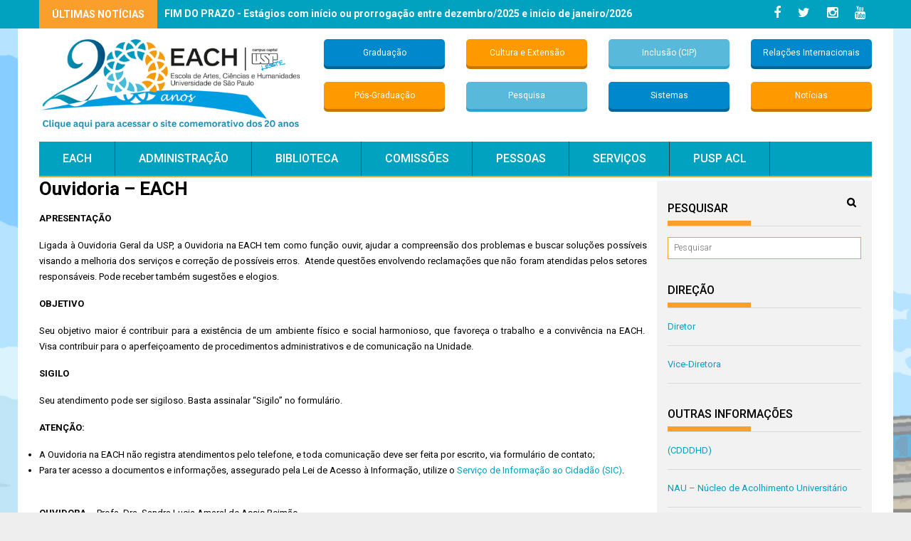

--- FILE ---
content_type: text/html; charset=UTF-8
request_url: http://www5.each.usp.br/ouvidoria/
body_size: 10762
content:
<!DOCTYPE html>
<html lang="pt-BR">
<head>
<meta charset="UTF-8">
<meta name="viewport" content="width=device-width, initial-scale=1">
<title>Ouvidoria &#8211; EACH | Escola de Artes, Ciências e Humanidades</title>
<link rel="profile" href="http://gmpg.org/xfn/11">
<link rel="pingback" href="http://www5.each.usp.br/xmlrpc.php">

<link rel='dns-prefetch' href='//fonts.googleapis.com' />
<link rel='dns-prefetch' href='//s.w.org' />
<link rel="alternate" type="application/rss+xml" title="Feed para Escola de Artes, Ciências e Humanidades &raquo;" href="http://www5.each.usp.br/feed/" />
		<script type="text/javascript">
			window._wpemojiSettings = {"baseUrl":"https:\/\/s.w.org\/images\/core\/emoji\/2.4\/72x72\/","ext":".png","svgUrl":"https:\/\/s.w.org\/images\/core\/emoji\/2.4\/svg\/","svgExt":".svg","source":{"concatemoji":"http:\/\/www5.each.usp.br\/wp-includes\/js\/wp-emoji-release.min.js?ver=4.9.5"}};
			!function(a,b,c){function d(a,b){var c=String.fromCharCode;l.clearRect(0,0,k.width,k.height),l.fillText(c.apply(this,a),0,0);var d=k.toDataURL();l.clearRect(0,0,k.width,k.height),l.fillText(c.apply(this,b),0,0);var e=k.toDataURL();return d===e}function e(a){var b;if(!l||!l.fillText)return!1;switch(l.textBaseline="top",l.font="600 32px Arial",a){case"flag":return!(b=d([55356,56826,55356,56819],[55356,56826,8203,55356,56819]))&&(b=d([55356,57332,56128,56423,56128,56418,56128,56421,56128,56430,56128,56423,56128,56447],[55356,57332,8203,56128,56423,8203,56128,56418,8203,56128,56421,8203,56128,56430,8203,56128,56423,8203,56128,56447]),!b);case"emoji":return b=d([55357,56692,8205,9792,65039],[55357,56692,8203,9792,65039]),!b}return!1}function f(a){var c=b.createElement("script");c.src=a,c.defer=c.type="text/javascript",b.getElementsByTagName("head")[0].appendChild(c)}var g,h,i,j,k=b.createElement("canvas"),l=k.getContext&&k.getContext("2d");for(j=Array("flag","emoji"),c.supports={everything:!0,everythingExceptFlag:!0},i=0;i<j.length;i++)c.supports[j[i]]=e(j[i]),c.supports.everything=c.supports.everything&&c.supports[j[i]],"flag"!==j[i]&&(c.supports.everythingExceptFlag=c.supports.everythingExceptFlag&&c.supports[j[i]]);c.supports.everythingExceptFlag=c.supports.everythingExceptFlag&&!c.supports.flag,c.DOMReady=!1,c.readyCallback=function(){c.DOMReady=!0},c.supports.everything||(h=function(){c.readyCallback()},b.addEventListener?(b.addEventListener("DOMContentLoaded",h,!1),a.addEventListener("load",h,!1)):(a.attachEvent("onload",h),b.attachEvent("onreadystatechange",function(){"complete"===b.readyState&&c.readyCallback()})),g=c.source||{},g.concatemoji?f(g.concatemoji):g.wpemoji&&g.twemoji&&(f(g.twemoji),f(g.wpemoji)))}(window,document,window._wpemojiSettings);
		</script>
		<style type="text/css">
img.wp-smiley,
img.emoji {
	display: inline !important;
	border: none !important;
	box-shadow: none !important;
	height: 1em !important;
	width: 1em !important;
	margin: 0 .07em !important;
	vertical-align: -0.1em !important;
	background: none !important;
	padding: 0 !important;
}
</style>
		<style type="text/css">
				</style>
	<link rel='stylesheet' id='jquery-ui-css'  href='http://www5.each.usp.br/wp-content/plugins/accordions/css/jquery-ui.css?ver=4.9.5' type='text/css' media='all' />
<link rel='stylesheet' id='accordions_style-css'  href='http://www5.each.usp.br/wp-content/plugins/accordions/css/style.css?ver=4.9.5' type='text/css' media='all' />
<link rel='stylesheet' id='bg-shce-genericons-css'  href='http://www5.each.usp.br/wp-content/plugins/show-hidecollapse-expand/assets/css/genericons/genericons.css?ver=4.9.5' type='text/css' media='all' />
<link rel='stylesheet' id='bg-show-hide-css'  href='http://www5.each.usp.br/wp-content/plugins/show-hidecollapse-expand/assets/css/bg-show-hide.css?ver=4.9.5' type='text/css' media='all' />
<link rel='stylesheet' id='font-awesome-css'  href='http://www5.each.usp.br/wp-content/plugins/visualcomposer-new/assets/lib/bower/font-awesome/css/font-awesome.min.css?ver=4.12' type='text/css' media='all' />
<link rel='stylesheet' id='bxslider-style-css'  href='http://www5.each.usp.br/wp-content/themes/profitmag/css/jquery.bxslider.css?ver=4.9.5' type='text/css' media='all' />
<link rel='stylesheet' id='ticker-style-css'  href='http://www5.each.usp.br/wp-content/themes/profitmag/css/ticker-style.css?ver=4.9.5' type='text/css' media='all' />
<link rel='stylesheet' id='noivolightbox-style-css'  href='http://www5.each.usp.br/wp-content/themes/profitmag/css/nivo-lightbox.css?ver=4.9.5' type='text/css' media='all' />
<link rel='stylesheet' id='scrollcss-css'  href='http://www5.each.usp.br/wp-content/themes/profitmag/css/jquery.mCustomScrollbar.css?ver=4.9.5' type='text/css' media='all' />
<link rel='stylesheet' id='google font-css'  href='http://fonts.googleapis.com/css?family=Roboto%3A400%2C100%2C100italic%2C300%2C300italic%2C400italic%2C500%2C500italic%2C700%2C700italic%2C900%2C900italic&#038;ver=4.9.5' type='text/css' media='all' />
<link rel='stylesheet' id='profitmag-style-css'  href='http://www5.each.usp.br/wp-content/themes/profitmag/style.css?ver=4.9.5' type='text/css' media='all' />
<link rel='stylesheet' id='profitmag-responsive-css'  href='http://www5.each.usp.br/wp-content/themes/profitmag/css/responsive.css?ver=4.9.5' type='text/css' media='all' />
<link rel='stylesheet' id='tablepress-default-css'  href='http://www5.each.usp.br/wp-content/plugins/tablepress/css/default.min.css?ver=1.9' type='text/css' media='all' />
<style id='tablepress-default-inline-css' type='text/css'>
.tablepress-id-72 .column-1{width:10%}.tablepress-id-72 .column-2{width:10%}.tablepress-id-72 .column-3{width:10%}.tablepress-id-72 .column-4{width:10%}.tablepress-id-72 .column-5{width:10%}.tablepress-id-72 .column-6{width:10%}.tablepress-id-72 .column-7{width:30%}.tablepress-id-72 .column-8{width:10%}.tablepress-id-72 td{height:50px}
</style>
<link rel='stylesheet' id='msl-main-css'  href='http://www5.each.usp.br/wp-content/plugins/master-slider/public/assets/css/masterslider.main.css?ver=3.5.3' type='text/css' media='all' />
<link rel='stylesheet' id='wp-paginate-css'  href='http://www5.each.usp.br/wp-content/plugins/wp-paginate/css/wp-paginate.css?ver=2.0.4' type='text/css' media='screen' />
<script type='text/javascript' src='http://www5.each.usp.br/wp-includes/js/jquery/jquery.js?ver=1.12.4'></script>
<script type='text/javascript' src='http://www5.each.usp.br/wp-includes/js/jquery/jquery-migrate.min.js?ver=1.4.1'></script>
<script type='text/javascript' src='http://www5.each.usp.br/wp-content/themes/profitmag/js/nivo-lightbox.min.js?ver=4.9.5'></script>
<script type='text/javascript' src='http://www5.each.usp.br/wp-content/themes/profitmag/js/jquery.slicknav.min.js?ver=4.9.5'></script>
<script type='text/javascript' src='http://www5.each.usp.br/wp-content/themes/profitmag/js/modernizr.min.js?ver=2.6.2'></script>
<link rel='https://api.w.org/' href='http://www5.each.usp.br/wp-json/' />
<link rel="EditURI" type="application/rsd+xml" title="RSD" href="http://www5.each.usp.br/xmlrpc.php?rsd" />
<link rel="wlwmanifest" type="application/wlwmanifest+xml" href="http://www5.each.usp.br/wp-includes/wlwmanifest.xml" /> 
<meta name="generator" content="WordPress 4.9.5" />
<link rel="canonical" href="http://www5.each.usp.br/ouvidoria/" />
<link rel='shortlink' href='http://www5.each.usp.br/?p=27895' />
<link rel="alternate" type="application/json+oembed" href="http://www5.each.usp.br/wp-json/oembed/1.0/embed?url=http%3A%2F%2Fwww5.each.usp.br%2Fouvidoria%2F" />
<link rel="alternate" type="text/xml+oembed" href="http://www5.each.usp.br/wp-json/oembed/1.0/embed?url=http%3A%2F%2Fwww5.each.usp.br%2Fouvidoria%2F&#038;format=xml" />
<style>.ms-parent-id-11 > .master-slider{ background:#000000; }
.ms-parent-id-9 > .master-slider{ background:#000000; }
.ms-parent-id-7 > .master-slider{ background:#000000; }
.ms-parent-id-3 > .master-slider{ background:#000000; }
.ms-parent-id-2 > .master-slider{ background:#000000; }
.ms-parent-id-1 > .master-slider{ background:#000000; }</style>
<script>var ms_grabbing_curosr = 'http://www5.each.usp.br/wp-content/plugins/master-slider/public/assets/css/common/grabbing.cur', ms_grab_curosr = 'http://www5.each.usp.br/wp-content/plugins/master-slider/public/assets/css/common/grab.cur';</script>
<meta name="generator" content="MasterSlider 3.5.3 - Responsive Touch Image Slider | avt.li/msf" />
<style type="text/css">
.qtranxs_flag_pb {background-image: url(http://www5.each.usp.br/wp-content/plugins/qtranslate-x/flags/br.png); background-repeat: no-repeat;}
</style>
<link hreflang="pb" href="http://www5.each.usp.br/pb/ouvidoria/" rel="alternate" />
<link hreflang="x-default" href="http://www5.each.usp.br/ouvidoria/" rel="alternate" />
<meta name="generator" content="qTranslate-X 3.4.6.8" />
<link rel="shortcut icon" type="image/png" href="http://each.uspnet.usp.br/novosite/wp-content/uploads/2015/09/ico.png"/><style type="text/css"></style><meta name="generator" content="Powered by Visual Composer - drag and drop page builder for WordPress."/>
<!--[if lte IE 9]><link rel="stylesheet" type="text/css" href="http://www5.each.usp.br/wp-content/plugins/visualcomposer-new/assets/css/vc_lte_ie9.min.css" media="screen"><![endif]--><!--[if IE  8]><link rel="stylesheet" type="text/css" href="http://www5.each.usp.br/wp-content/plugins/visualcomposer-new/assets/css/vc-ie8.min.css" media="screen"><![endif]--><style type="text/css" id="custom-background-css">
body.custom-background { background-image: url("http://www5.each.usp.br/wp-content/uploads/2016/06/3Fotos-0681.jpg"); background-position: left top; background-size: auto; background-repeat: repeat; background-attachment: fixed; }
</style>
<link rel="icon" href="http://www5.each.usp.br/wp-content/uploads/2025/05/cropped-logo_sem_fundo-32x32.png" sizes="32x32" />
<link rel="icon" href="http://www5.each.usp.br/wp-content/uploads/2025/05/cropped-logo_sem_fundo-192x192.png" sizes="192x192" />
<link rel="apple-touch-icon-precomposed" href="http://www5.each.usp.br/wp-content/uploads/2025/05/cropped-logo_sem_fundo-180x180.png" />
<meta name="msapplication-TileImage" content="http://www5.each.usp.br/wp-content/uploads/2025/05/cropped-logo_sem_fundo-270x270.png" />

<!-- BEGIN Analytics Insights v6.3.11 - https://wordpress.org/plugins/analytics-insights/ -->
<script async src="https://www.googletagmanager.com/gtag/js?id=G-2Z4L08VCMJ"></script>
<script>
  window.dataLayer = window.dataLayer || [];
  function gtag(){dataLayer.push(arguments);}
  gtag('js', new Date());
  gtag('config', 'G-2Z4L08VCMJ');
  if (window.performance) {
    var timeSincePageLoad = Math.round(performance.now());
    gtag('event', 'timing_complete', {
      'name': 'load',
      'value': timeSincePageLoad,
      'event_category': 'JS Dependencies'
    });
  }
</script>
<!-- END Analytics Insights -->
<noscript><style type="text/css"> .wpb_animate_when_almost_visible { opacity: 1; }</style></noscript></head>

<body class="page-template-default page page-id-27895 custom-background _masterslider _ms_version_3.5.3 group-blog right_sidebar wpb-js-composer js-comp-ver-4.12 vc_responsive">

<div id="page" class="hfeed site">
	

	<header id="masthead" class="site-header clearfix" role="banner">
        <div class="top-header-block clearfix">
            <div class="wrapper">
                                                
                         <div class="header-latest-posts f-left">

                                   <div class="latest-post-content">
                                       
                                    <ul id="js-latest" class="js-hidden">
                                    
                                            <li><a href="http://www5.each.usp.br/avisos-estagios/fim-do-prazo-estagios-com-inicio-ou-prorrogacao-entre-dezembro-2025-e-inicio-de-janeiro-2026/">FIM DO PRAZO - Estágios com início ou prorrogação entre dezembro/2025 e início de janeiro/2026</a></li>

                                    
                                            <li><a href="http://www5.each.usp.br/premios/aluna-de-mestrado-em-gerontologia-conquista-1o-lugar-em-premio-de-inovacao-para-o-sus/">Aluna de mestrado em Gerontologia conquista 1º lugar em prêmio de inovação para o SUS</a></li>

                                    
                                            <li><a href="http://www5.each.usp.br/destaques-principais/each-celebra-protagonismo-negro-no-ii-vozes-negras-na-pesquisa/">EACH celebra protagonismo negro no “II Vozes Negras na Pesquisa”</a></li>

                                    
                                            <li><a href="http://www5.each.usp.br/avisos-graduacao/edital-transferencia-interna-each-2025/">Transferência Interna - Graduação - EACH - 2026</a></li>

                                    
                                            <li><a href="http://www5.each.usp.br/destaques/estudantes-de-gestao-ambiental-da-each-vivenciam-gestao-multiescalar-e-participativa-durante-viagem-didatica/">Estudantes de Gestão Ambiental da EACH vivenciam gestão multiescalar e participativa durante viagem didática</a></li>

                                                                        </ul>

                                                           </div>
                                </div> <!-- .header-latest-posts -->

                        
                        <div class="right-header f-right">
                            		<div class="socials">
    		    		<a href="http://www.facebook.com/pages/EACH-USP-Leste/272853359393889" class="facebook" data-title="Facebook" target="_blank"><span class="font-icon-social-facebook"><i class="fa fa-facebook"></i></span></a>
    		    
    		    		<a href="http://twitter.com/imprensa_each" class="twitter" data-title="Twitter" target="_blank"><span class="font-icon-social-twitter"><i class="fa fa-twitter"></i></span></a>
    		    
    		    		<a href="https://www.instagram.com/each.usp/" class="gplus" data-title="Google Plus" target="_blank"><span class="font-icon-social-google-plus"><i class="fa fa-instagram"></i></span></a> 
    		 <!-- alterado para adaptar o uso do instagram -->
    
    		    		<a href="http://www.youtube.com/eachuspleste" class="youtube" data-title="Youtube" target="_blank"><span class="font-icon-social-youtube"><i class="fa fa-youtube"></i></span></a>
    		    
    		    
    		    
    		    
    		    
    		    
    		    
    		    
    		    
    		    
    		    
    				</div>
                        </div>





             </div>
         </div><!-- .top-header-block -->

        <div class="wrapper header-wrapper clearfix">
        		<div class="header-container">
                    <div class="site-branding clearfix">

                                                                              			  <div style="height: 100%;">
                            <div class="vc_row wpb_row vc_row-fluid"><div class="wpb_column vc_column_container vc_col-sm-4"><div class="vc_column-inner "><div class="wpb_wrapper">
	<div class="wpb_single_image wpb_content_element vc_align_left">
		
		<figure class="wpb_wrapper vc_figure">
			<a href="https://sites.usp.br/historiasdaeach/" target="_self" class="vc_single_image-wrapper   vc_box_border_grey"><img width="772" height="192" src="http://www5.each.usp.br/wp-content/uploads/2015/11/logoeach2.png" class="vc_single_image-img attachment-full" alt="" srcset="http://www5.each.usp.br/wp-content/uploads/2015/11/logoeach2.png 772w, http://www5.each.usp.br/wp-content/uploads/2015/11/logoeach2-300x75.png 300w" sizes="(max-width: 772px) 100vw, 772px" /></a>
		</figure>
	</div>
</div></div></div><div class="wpb_column vc_column_container vc_col-sm-2"><div class="vc_column-inner "><div class="wpb_wrapper"><div class="vc_btn3-container  font-size: 5px vc_btn3-center"><a class="vc_general vc_btn3 vc_btn3-size-sm vc_btn3-shape-rounded vc_btn3-style-3d vc_btn3-block vc_btn3-color-primary" href="http://www5.each.usp.br/index.php/apresentacao-graduacao/" title="">Graduação </a></div>
<div class="vc_btn3-container  font-size: 5px vc_btn3-center"><a class="vc_general vc_btn3 vc_btn3-size-sm vc_btn3-shape-rounded vc_btn3-style-3d vc_btn3-block vc_btn3-color-warning" href="http://www5.each.usp.br/apresentacao-programas-de-pos-graduacao/" title="">Pós-Graduação</a></div>
<div class="vc_empty_space"  style="height: 5px" ><span class="vc_empty_space_inner"></span></div>
</div></div></div><div class="wpb_column vc_column_container vc_col-sm-2"><div class="vc_column-inner "><div class="wpb_wrapper"><div class="vc_btn3-container vc_btn3-center"><a class="vc_general vc_btn3 vc_btn3-size-sm vc_btn3-shape-rounded vc_btn3-style-3d vc_btn3-block vc_btn3-color-warning" href="http://www5.each.usp.br/pb/cultura-e-extensao-ccex-nova/" title="">Cultura e Extensão</a></div>
<div class="vc_btn3-container vc_btn3-center"><a class="vc_general vc_btn3 vc_btn3-size-sm vc_btn3-shape-rounded vc_btn3-style-3d vc_btn3-block vc_btn3-color-info" href="http://www5.each.usp.br/apresentacao-cpq/" title="">Pesquisa</a></div>
<div class="vc_empty_space"  style="height: 5px" ><span class="vc_empty_space_inner"></span></div>
</div></div></div><div class="wpb_column vc_column_container vc_col-sm-2"><div class="vc_column-inner "><div class="wpb_wrapper"><div class="vc_btn3-container vc_btn3-center"><a class="vc_general vc_btn3 vc_btn3-size-sm vc_btn3-shape-rounded vc_btn3-style-3d vc_btn3-block vc_btn3-color-info" href="http://www5.each.usp.br/cip/" title="">Inclusão (CIP)</a></div>
<div class="vc_btn3-container vc_btn3-center"><a class="vc_general vc_btn3 vc_btn3-size-sm vc_btn3-shape-rounded vc_btn3-style-3d vc_btn3-block vc_btn3-color-primary" href="https://sites.usp.br/sistemaseach/sistemas" title="">Sistemas</a></div>
<div class="vc_empty_space"  style="height: 5px" ><span class="vc_empty_space_inner"></span></div>
</div></div></div><div class="wpb_column vc_column_container vc_col-sm-2"><div class="vc_column-inner "><div class="wpb_wrapper"><div class="vc_btn3-container vc_btn3-center"><a class="vc_general vc_btn3 vc_btn3-size-sm vc_btn3-shape-rounded vc_btn3-style-3d vc_btn3-block vc_btn3-color-primary" href="http://www5.each.usp.br/apresentacao-crint/" title="">Relações Internacionais</a></div>
<div class="vc_btn3-container vc_btn3-center"><a class="vc_general vc_btn3 vc_btn3-size-sm vc_btn3-shape-rounded vc_btn3-style-3d vc_btn3-block vc_btn3-color-warning" href="http://www5.each.usp.br/index.php/category/noticias/" title="">Notícias</a></div>
<div class="vc_empty_space"  style="height: 5px" ><span class="vc_empty_space_inner"></span></div>
</div></div></div></div>
                          </div>


                                                                           
            		</div>
            
            		<nav id="site-navigation" class="main-navigation clearfix menu-left" role="navigation" >
            			<div class="desktop-menu clearfix">
                        <div class="menu-menuprincipal-container"><ul id="menu-menuprincipal" class="menu"><li id="menu-item-11" class="menu-item menu-item-type-custom menu-item-object-custom menu-item-home current-menu-ancestor current-menu-parent menu-item-has-children menu-item-11"><a href="https://www5.each.usp.br">EACH</a>
<ul class="sub-menu">
	<li id="menu-item-55093" class="menu-item menu-item-type-post_type menu-item-object-page menu-item-55093"><a href="http://www5.each.usp.br/avaliacao-institucional/">Avaliação Institucional</a></li>
	<li id="menu-item-145" class="menu-item menu-item-type-post_type menu-item-object-page menu-item-145"><a href="http://www5.each.usp.br/concepcao-geral/">Concepção Geral</a></li>
	<li id="menu-item-38552" class="menu-item menu-item-type-post_type menu-item-object-page menu-item-38552"><a href="http://www5.each.usp.br/video-canais-de-denuncia-e-acolhimento/">Denúncia e Acolhimento</a></li>
	<li id="menu-item-22970" class="menu-item menu-item-type-custom menu-item-object-custom menu-item-22970"><a href="http://www5.each.usp.br/dados-sobre-a-each/">EACH em Números</a></li>
	<li id="menu-item-17711" class="menu-item menu-item-type-post_type menu-item-object-page menu-item-17711"><a href="http://www5.each.usp.br/questoes-ambientais/">EACH Ambiental</a></li>
	<li id="menu-item-144" class="menu-item menu-item-type-post_type menu-item-object-page menu-item-144"><a href="http://www5.each.usp.br/historico/">Histórico</a></li>
	<li id="menu-item-351" class="menu-item menu-item-type-custom menu-item-object-custom menu-item-351"><a href="http://www5.each.usp.br/index.php/localizacao/">Instalações</a></li>
	<li id="menu-item-27940" class="menu-item menu-item-type-post_type menu-item-object-page current-menu-item page_item page-item-27895 current_page_item menu-item-27940"><a href="http://www5.each.usp.br/ouvidoria/">Ouvidoria | EACH</a></li>
	<li id="menu-item-5615" class="menu-item menu-item-type-custom menu-item-object-custom menu-item-5615"><a href="http://www5.each.usp.br/category/premios/">Prêmios</a></li>
	<li id="menu-item-28077" class="menu-item menu-item-type-custom menu-item-object-custom menu-item-28077"><a href="https://www5.each.usp.br/wp-content/uploads/2025/03/ProjetoAcademicoInstitucionalEACH.pdf">Projeto Acadêmico</a></li>
	<li id="menu-item-315" class="menu-item menu-item-type-custom menu-item-object-custom menu-item-315"><a href="http://www.leginf.usp.br/?resolucao=resolucao-no-5905-de-18-de-janeiro-de-2011-2">Regimento</a></li>
	<li id="menu-item-143" class="menu-item menu-item-type-post_type menu-item-object-page menu-item-143"><a href="http://www5.each.usp.br/video-institucional/">Vídeo Institucional</a></li>
</ul>
</li>
<li id="menu-item-49" class="menu-item menu-item-type-custom menu-item-object-custom menu-item-has-children menu-item-49"><a>Administração</a>
<ul class="sub-menu">
	<li id="menu-item-6838" class="menu-item menu-item-type-post_type menu-item-object-page menu-item-6838"><a href="http://www5.each.usp.br/assistencias-tecnicas-each/">Divisões Técnicas</a></li>
	<li id="menu-item-952" class="menu-item menu-item-type-post_type menu-item-object-page menu-item-952"><a href="http://www5.each.usp.br/diretor/">Diretoria</a></li>
	<li id="menu-item-20107" class="menu-item menu-item-type-post_type menu-item-object-page menu-item-20107"><a href="http://www5.each.usp.br/eleicoes-each/">Eleições</a></li>
	<li id="menu-item-24102" class="menu-item menu-item-type-post_type menu-item-object-page menu-item-24102"><a href="http://www5.each.usp.br/galeria-de-diretores/">Galeria de Diretores</a></li>
	<li id="menu-item-174" class="menu-item menu-item-type-post_type menu-item-object-page menu-item-174"><a href="http://www5.each.usp.br/organograma/">Organograma</a></li>
	<li id="menu-item-13088" class="menu-item menu-item-type-post_type menu-item-object-page menu-item-13088"><a href="http://www5.each.usp.br/portarias/">Portarias</a></li>
	<li id="menu-item-172" class="menu-item menu-item-type-post_type menu-item-object-page menu-item-172"><a href="http://www5.each.usp.br/setores-administrativos-contatos/">Setores Administrativos</a></li>
	<li id="menu-item-30796" class="menu-item menu-item-type-post_type menu-item-object-page menu-item-30796"><a href="http://www5.each.usp.br/residuos-solidos/">Transforme seu Ambiente</a></li>
</ul>
</li>
<li id="menu-item-985" class="menu-item menu-item-type-custom menu-item-object-custom menu-item-has-children menu-item-985"><a href="http://www5.each.usp.br/biblioteca">Biblioteca</a>
<ul class="sub-menu">
	<li id="menu-item-4860" class="menu-item menu-item-type-post_type menu-item-object-page menu-item-4860"><a href="http://www5.each.usp.br/a-biblioteca/">A Biblioteca</a></li>
	<li id="menu-item-4862" class="menu-item menu-item-type-post_type menu-item-object-page menu-item-4862"><a href="http://www5.each.usp.br/acervo/">Acervo</a></li>
	<li id="menu-item-30582" class="menu-item menu-item-type-post_type menu-item-object-page menu-item-30582"><a href="http://www5.each.usp.br/edicoes-each/">Edições EACH</a></li>
	<li id="menu-item-4861" class="menu-item menu-item-type-post_type menu-item-object-page menu-item-4861"><a href="http://www5.each.usp.br/servicos-biblioteca/">Serviços</a></li>
</ul>
</li>
<li id="menu-item-56" class="menu-item menu-item-type-custom menu-item-object-custom menu-item-has-children menu-item-56"><a>Comissões</a>
<ul class="sub-menu">
	<li id="menu-item-169" class="menu-item menu-item-type-post_type menu-item-object-page menu-item-169"><a href="http://www5.each.usp.br/comissoes-assessoras/">Comissões Assessoras</a></li>
	<li id="menu-item-171" class="menu-item menu-item-type-post_type menu-item-object-page menu-item-171"><a href="http://www5.each.usp.br/congregacao/">Congregação</a></li>
	<li id="menu-item-18906" class="menu-item menu-item-type-post_type menu-item-object-page menu-item-18906"><a href="http://www5.each.usp.br/apoio-ao-docente/">Coordenação de Cursos</a></li>
	<li id="menu-item-473" class="menu-item menu-item-type-post_type menu-item-object-page menu-item-473"><a href="http://www5.each.usp.br/membros-cta/">Conselho Téc Adm &#8211; CTA</a></li>
	<li id="menu-item-10373" class="menu-item menu-item-type-post_type menu-item-object-page menu-item-10373"><a href="http://www5.each.usp.br/cultura-e-extensao-ccex-nova/">Cultura e Extensão &#8211; CCEx</a></li>
	<li id="menu-item-57040" class="menu-item menu-item-type-post_type menu-item-object-page menu-item-57040"><a href="http://www5.each.usp.br/comissao-de-direitos-humanos-cdh/">Direitos Humanos &#8211; CDH</a></li>
	<li id="menu-item-6550" class="menu-item menu-item-type-post_type menu-item-object-page menu-item-6550"><a href="http://www5.each.usp.br/apresentacao-cep/">Ética em Pesquisa &#8211; CEP</a></li>
	<li id="menu-item-5581" class="menu-item menu-item-type-post_type menu-item-object-page menu-item-5581"><a href="http://www5.each.usp.br/comissao-de-graduacao-apresentacao/">Graduação &#8211; CG</a></li>
	<li id="menu-item-53103" class="menu-item menu-item-type-post_type menu-item-object-page menu-item-53103"><a href="http://www5.each.usp.br/cip/">Inclusão e Pertencimento</a></li>
	<li id="menu-item-7576" class="menu-item menu-item-type-post_type menu-item-object-page menu-item-7576"><a href="http://www5.each.usp.br/apresentacao-cpq/">Pesquisa &#8211; CPqI</a></li>
	<li id="menu-item-5582" class="menu-item menu-item-type-post_type menu-item-object-page menu-item-5582"><a href="http://www5.each.usp.br/apresentacao-programas-de-pos-graduacao/">Pós-Graduação &#8211; CPG</a></li>
	<li id="menu-item-697" class="menu-item menu-item-type-custom menu-item-object-custom menu-item-697"><a href="http://sites.usp.br/cipaeach">Prevenção de Acidentes</a></li>
</ul>
</li>
<li id="menu-item-954" class="menu-item menu-item-type-custom menu-item-object-custom menu-item-has-children menu-item-954"><a>Pessoas</a>
<ul class="sub-menu">
	<li id="menu-item-1178" class="menu-item menu-item-type-post_type menu-item-object-page menu-item-1178"><a href="http://www5.each.usp.br/docentes/">Docentes</a></li>
	<li id="menu-item-1246" class="menu-item menu-item-type-post_type menu-item-object-page menu-item-1246"><a href="http://www5.each.usp.br/funcionarios/">Funcionários</a></li>
	<li id="menu-item-41746" class="menu-item menu-item-type-post_type menu-item-object-page menu-item-41746"><a href="http://www5.each.usp.br/concursos-docentes/">Concursos &#8211; Docentes</a></li>
	<li id="menu-item-12601" class="menu-item menu-item-type-custom menu-item-object-custom menu-item-12601"><a href="https://www.usp.br/cert/credenciamento-exercicio-simultaneo/">Credenciamento CERT</a></li>
	<li id="menu-item-24635" class="menu-item menu-item-type-post_type menu-item-object-page menu-item-24635"><a href="http://www5.each.usp.br/editais/">Editais</a></li>
</ul>
</li>
<li id="menu-item-1260" class="menu-item menu-item-type-custom menu-item-object-custom menu-item-has-children menu-item-1260"><a>Serviços</a>
<ul class="sub-menu">
	<li id="menu-item-7839" class="menu-item menu-item-type-post_type menu-item-object-page menu-item-7839"><a href="http://www5.each.usp.br/apresentacao-eaip/">Apoio ao Pesquisador | EAIP</a></li>
	<li id="menu-item-12057" class="menu-item menu-item-type-post_type menu-item-object-page menu-item-12057"><a href="http://www5.each.usp.br/secao-de-contabilidade/">Contabilidade</a></li>
	<li id="menu-item-987" class="menu-item menu-item-type-post_type menu-item-object-page menu-item-987"><a href="http://www5.each.usp.br/servico-de-convenios/">Convênios</a></li>
	<li id="menu-item-16961" class="menu-item menu-item-type-post_type menu-item-object-page menu-item-16961"><a href="http://www5.each.usp.br/informacoes-estagios/">Estágios</a></li>
	<li id="menu-item-2824" class="menu-item menu-item-type-post_type menu-item-object-page menu-item-2824"><a href="http://www5.each.usp.br/informatica/">Informática</a></li>
	<li id="menu-item-58907" class="menu-item menu-item-type-custom menu-item-object-custom menu-item-58907"><a href="https://sites.usp.br/laboratorioseach/">LABORATÓRIOS</a></li>
	<li id="menu-item-2734" class="menu-item menu-item-type-post_type menu-item-object-page menu-item-2734"><a href="http://www5.each.usp.br/licitacoes/">Licitações</a></li>
	<li id="menu-item-28122" class="menu-item menu-item-type-post_type menu-item-object-page menu-item-28122"><a href="http://www5.each.usp.br/nau/">Núcleo de Acolhimento &#8211; NAU</a></li>
	<li id="menu-item-32170" class="menu-item menu-item-type-post_type menu-item-object-page menu-item-32170"><a href="http://www5.each.usp.br/apresentacao-da-tutoria/">Tutoria</a></li>
</ul>
</li>
<li id="menu-item-64444" class="menu-item menu-item-type-custom menu-item-object-custom menu-item-has-children menu-item-64444"><a href="https://www.uspleste.usp.br/">PUSP ACL</a>
<ul class="sub-menu">
	<li id="menu-item-64558" class="menu-item menu-item-type-custom menu-item-object-custom menu-item-64558"><a href="https://www.uspleste.usp.br/guardauniversitaria">Guarda</a></li>
	<li id="menu-item-61170" class="menu-item menu-item-type-custom menu-item-object-custom menu-item-61170"><a href="https://www.uspleste.usp.br/restaurante/">Restaurante</a></li>
	<li id="menu-item-983" class="menu-item menu-item-type-custom menu-item-object-custom menu-item-983"><a href="https://www.uspleste.usp.br/servicosocial/">Serviço Social</a></li>
	<li id="menu-item-61212" class="menu-item menu-item-type-custom menu-item-object-custom menu-item-61212"><a href="https://www.uspleste.usp.br/ubas/">UBAS Leste</a></li>
</ul>
</li>
</ul></div>                        <div class="search-block">
                                                    </div>
                        </div>
                        <div class="responsive-slick-menu clearfix"></div>
                        
            		</nav><!-- #site-navigation -->
        
                </div> <!-- .header-container -->
        </div><!-- header-wrapper-->
        
	</header><!-- #masthead -->
    

    <div class="wrapper content-wrapper clearfix">

        <div class="slider-feature-wrap clearfix">
            <!-- Slider -->
                        
            <!-- Featured Post Beside Slider -->
                    	
                    </div>    
            <div id="content" class="site-content">
    
   
	<div id="primary" class="content-area">
		<main id="main" class="site-main" role="main">

			
				
<article id="post-27895" class="post-27895 page type-page status-publish hentry">
	<header class="entry-header">
		<h1 class="entry-title">Ouvidoria &#8211; EACH</h1>	</header><!-- .entry-header -->

	<div class="entry-content">
		<p style="text-align: justify;"><strong>APRESENTAÇÃO</strong></p>
<p style="text-align: justify;">Ligada à Ouvidoria Geral da USP, a Ouvidoria na EACH tem como função ouvir, ajudar a compreensão dos problemas e buscar soluções possíveis visando a melhoria dos serviços e correção de possíveis erros.  Atende questões envolvendo reclamações que não foram atendidas pelos setores responsáveis. Pode receber também sugestões e elogios.</p>
<p style="text-align: justify;"><strong>OBJETIVO </strong></p>
<p style="text-align: justify;">Seu objetivo maior é contribuir para a existência de um ambiente físico e social harmonioso, que favoreça o trabalho e a convivência na EACH.  Visa contribuir para o aperfeiçoamento de procedimentos administrativos e de comunicação na Unidade.</p>
<p style="text-align: justify;"><strong>SIGILO</strong></p>
<p style="text-align: justify;">Seu atendimento pode ser sigiloso. Basta assinalar &#8220;Sigilo&#8221; no formulário.</p>
<p style="text-align: justify;"><strong>ATENÇÃO:</strong></p>
<ul style="text-align: justify;">
<li>A Ouvidoria na EACH não registra atendimentos pelo telefone, e toda comunicação deve ser feita por escrito, via formulário de contato;</li>
<li>Para ter acesso a documentos e informações, assegurado pela Lei de Acesso à Informação, utilize o <a href="https://www5.usp.br/transparencia/servico-de-informacao-ao-cidadao-usp/">Serviço de Informação ao Cidadão (SIC)</a>.</li>
</ul>
<p>&nbsp;</p>
<p style="text-align: justify;"><strong>OUVIDORA</strong> – Profa. Dra. Sandra Lucia Amaral de Assis Reimão.<strong><br />
</strong></p>
<p style="text-align: justify;"><strong>OUVIDORA ADJUNTA</strong> – Profa. Dra. Jane Aparecida Marques.<strong><br />
</strong></p>
<p>&nbsp;</p>
<p style="text-align: justify;"><strong>Endereço eletrônico / <em>email:</em></strong> ouvidoria-each@usp.br</p>
<p><span style="color: #ff0000;"><a href="https://www5.usp.br/ouvidoria/#registre" target="_blank" rel="noopener">Formulário Geral das Ouvidorias</a></span>.</p>
<p>&nbsp;</p>
<p style="text-align: center;">
			</div><!-- .entry-content -->
	<footer class="entry-footer">
			</footer><!-- .entry-footer -->
</article><!-- #post-## -->

				
			
		</main><!-- #main -->
	</div><!-- #primary -->


            <div id="secondary-right" class="widget-area secondary-sidebar f-right clearfix" role="complementary">
                        <div id="sidebar-section-top" class="widget-area sidebar clearfix">
                 <aside id="search-3" class="widget widget_search"><h3 class="widget-title"><span>Pesquisar</span></h3><form role="search" method="get" id="searchform" class="searchform" action="http://www5.each.usp.br/" >
	<div><label class="screen-reader-text" for="s"></label>
	<input type="text" value="" name="s" id="s" placeholder="Pesquisar" />
	<input type="submit" id="searchsubmit" value="Pesquisar" />
	</div>
	</form></aside><aside id="nav_menu-28" class="widget widget_nav_menu"><h3 class="widget-title"><span>Direção</span></h3><div class="menu-menudiretoria-container"><ul id="menu-menudiretoria" class="menu"><li id="menu-item-939" class="menu-item menu-item-type-post_type menu-item-object-page menu-item-939"><a href="http://www5.each.usp.br/diretor/">Diretor</a></li>
<li id="menu-item-938" class="menu-item menu-item-type-post_type menu-item-object-page menu-item-938"><a href="http://www5.each.usp.br/vice-diretora/">Vice-Diretora</a></li>
</ul></div></aside><aside id="nav_menu-89" class="widget widget_nav_menu"><h3 class="widget-title"><span>Outras Informações</span></h3><div class="menu-menuouvidoria-container"><ul id="menu-menuouvidoria" class="menu"><li id="menu-item-28583" class="menu-item menu-item-type-post_type menu-item-object-page menu-item-28583"><a href="http://www5.each.usp.br/?page_id=15817">(CDDDHD)</a></li>
<li id="menu-item-28126" class="menu-item menu-item-type-post_type menu-item-object-page menu-item-28126"><a href="http://www5.each.usp.br/nau/">NAU – Núcleo de Acolhimento Universitário</a></li>
<li id="menu-item-28127" class="menu-item menu-item-type-post_type menu-item-object-page current-menu-item page_item page-item-27895 current_page_item menu-item-28127"><a href="http://www5.each.usp.br/ouvidoria/">Ouvidoria – EACH</a></li>
<li id="menu-item-27906" class="menu-item menu-item-type-post_type menu-item-object-page menu-item-27906"><a href="http://www5.each.usp.br/links-uteis/">Links Úteis</a></li>
<li id="menu-item-38569" class="menu-item menu-item-type-post_type menu-item-object-page menu-item-38569"><a href="http://www5.each.usp.br/video-canais-de-denuncia-e-acolhimento/">Vídeo – Canais de denúncia e acolhimento</a></li>
<li id="menu-item-27905" class="menu-item menu-item-type-post_type menu-item-object-page menu-item-27905"><a href="http://www5.each.usp.br/videos-relatorios-cursos-etc/">VÍDEOS, RELATORIOS, CURSOS etc.</a></li>
</ul></div></aside><aside id="text-3" class="widget widget_text"><h3 class="widget-title"><span>Responsáveis</span></h3>			<div class="textwidget"><p>Contato: <a href="http://www5.each.usp.br/setores-administrativos-contatos/">telefones, e-mails e local das áreas</a></p>
</div>
		</aside>                </div>
                
                
        
                    
                    
            
                    
                
        
        
                
                </div>

 <!-- WIDGETS DA P�GINA DE LOCALIZA��O PERSONALIZADA -->
    
    
	</div><!-- #content -->
    </div><!-- content-wrapper-->

	<footer id="colophon" class="site-footer clearrfix" role="contentinfo">
        <div class="wrapper footer-wrapper clearfix">

                <div class="top-bottom clearfix">
                		<div id="footer-top">
                            <div class="footer-columns">
                                
                                                                        <div class="footer1 col">
                                                                                                <div class="footer-logo" class="footer-widget">
                                                     <aside id="nav_menu-80" class="widget widget_nav_menu"><h3 class="widget-title"><span>Cursos de Graduação</span></h3><div class="menu-menucursosgraduacao-container"><ul id="menu-menucursosgraduacao" class="menu"><li id="menu-item-14639" class="menu-item menu-item-type-post_type menu-item-object-page menu-item-14639"><a href="http://www5.each.usp.br/bacharelado-em-biotecnologia/">Biotecnologia</a></li>
<li id="menu-item-1427" class="menu-item menu-item-type-post_type menu-item-object-page menu-item-1427"><a href="http://www5.each.usp.br/bacharelado-em-educacao-fisica-e-saude/">Educação Física e Saúde</a></li>
<li id="menu-item-1426" class="menu-item menu-item-type-post_type menu-item-object-page menu-item-1426"><a href="http://www5.each.usp.br/licenciatura-em-ciencias-da-natureza/">Ciências da Natureza</a></li>
<li id="menu-item-5528" class="menu-item menu-item-type-post_type menu-item-object-page menu-item-5528"><a href="http://www5.each.usp.br/bacharelado-em-gerontologia/">Gerontologia</a></li>
<li id="menu-item-1424" class="menu-item menu-item-type-post_type menu-item-object-page menu-item-1424"><a href="http://www5.each.usp.br/bacharelado-em-gestao-ambiental/">Gestão Ambiental</a></li>
<li id="menu-item-5680" class="menu-item menu-item-type-post_type menu-item-object-page menu-item-5680"><a href="http://www5.each.usp.br/bacharelado-em-gestao-de-politicas-publicas/">Gestão de Políticas Públicas</a></li>
<li id="menu-item-1422" class="menu-item menu-item-type-post_type menu-item-object-page menu-item-1422"><a href="http://www5.each.usp.br/bacharelado-em-lazer-e-turismo/">Lazer e Turismo</a></li>
<li id="menu-item-1421" class="menu-item menu-item-type-post_type menu-item-object-page menu-item-1421"><a href="http://www5.each.usp.br/bacharelado-em-marketing/">Marketing</a></li>
<li id="menu-item-1420" class="menu-item menu-item-type-post_type menu-item-object-page menu-item-1420"><a href="http://www5.each.usp.br/bacharelado-em-obstetricia/">Obstetrícia</a></li>
<li id="menu-item-1419" class="menu-item menu-item-type-post_type menu-item-object-page menu-item-1419"><a href="http://www5.each.usp.br/bacharelado-em-sistemas-de-informacao/">Sistemas de Informação</a></li>
<li id="menu-item-1418" class="menu-item menu-item-type-post_type menu-item-object-page menu-item-1418"><a href="http://www5.each.usp.br/bacharelado-em-textil-e-moda/">Têxtil e Moda</a></li>
</ul></div></aside>                                                    </div>


                                            


                                        </div>
                                        
                                                                                        <div class="footer2 col" class="footer-widget">
                                                 <aside id="nav_menu-9" class="widget widget_nav_menu"><h3 class="widget-title"><span>programas de pós-graduação</span></h3><div class="menu-menuprogramasposrodape-container"><ul id="menu-menuprogramasposrodape" class="menu"><li id="menu-item-21009" class="menu-item menu-item-type-post_type menu-item-object-page menu-item-21009"><a href="http://www5.each.usp.br/mestrado-e-doutorado-em-bioquimica-e-biologia-molecular/">Bioquímica e Biologia Molecular</a></li>
<li id="menu-item-21019" class="menu-item menu-item-type-post_type menu-item-object-page menu-item-21019"><a href="http://www5.each.usp.br/mestrado-academico-em-ciencias-da-atividade-fisica/">Ciências da Atividade Física</a></li>
<li id="menu-item-21017" class="menu-item menu-item-type-post_type menu-item-object-page menu-item-21017"><a href="http://www5.each.usp.br/pos-graduacao-em-estudos-culturais/">Estudos Culturais</a></li>
<li id="menu-item-21016" class="menu-item menu-item-type-post_type menu-item-object-page menu-item-21016"><a href="http://www5.each.usp.br/mestrado-e-doutorado-em-gerontologia/">Gerontologia</a></li>
<li id="menu-item-21010" class="menu-item menu-item-type-post_type menu-item-object-page menu-item-21010"><a href="http://www5.each.usp.br/mestrado-em-gestao-de-politicas-publicas/">Gestão de Políticas Públicas</a></li>
<li id="menu-item-21015" class="menu-item menu-item-type-post_type menu-item-object-page menu-item-21015"><a href="http://www5.each.usp.br/mestrado-academico-em-modelagem-de-sistemas-complexos/">Modelagem de Sistemas Complexos</a></li>
<li id="menu-item-21014" class="menu-item menu-item-type-post_type menu-item-object-page menu-item-21014"><a href="http://www5.each.usp.br/mestrado-academico-em-mudanca-social-e-participacao-politica/">Mudança Social e Participação Política</a></li>
<li id="menu-item-21013" class="menu-item menu-item-type-post_type menu-item-object-page menu-item-21013"><a href="http://www5.each.usp.br/mestrado-academico-em-sistemas-de-informacao/">Sistemas de Informação</a></li>
<li id="menu-item-21018" class="menu-item menu-item-type-post_type menu-item-object-page menu-item-21018"><a href="http://www5.each.usp.br/mestrado-e-doutorado-em-sustentabilidade/">Sustentabilidade</a></li>
<li id="menu-item-21012" class="menu-item menu-item-type-post_type menu-item-object-page menu-item-21012"><a href="http://www5.each.usp.br/mestrado-e-doutorado-em-textil-e-moda/">Têxtil e Moda</a></li>
<li id="menu-item-21011" class="menu-item menu-item-type-post_type menu-item-object-page menu-item-21011"><a href="http://www5.each.usp.br/ppgtur/">Turismo</a></li>
</ul></div></aside>                                                </div>
                                                                                
                                                                                
                                                                                
                                                                                        <div class="footer5 col" class="footer-widget">
                                                 <aside id="nav_menu-86" class="widget widget_nav_menu"><h3 class="widget-title"><span>Transparência</span></h3><div class="menu-menutransparenciaeach-container"><ul id="menu-menutransparenciaeach" class="menu"><li id="menu-item-58392" class="menu-item menu-item-type-post_type menu-item-object-page menu-item-58392"><a href="http://www5.each.usp.br/agua/">Análise da Água</a></li>
<li id="menu-item-6652" class="menu-item menu-item-type-post_type menu-item-object-page menu-item-6652"><a href="http://www5.each.usp.br/avaliacao-institucional/">Avaliação Institucional</a></li>
<li id="menu-item-7379" class="menu-item menu-item-type-post_type menu-item-object-page menu-item-7379"><a href="http://www5.each.usp.br/execucaoorcamentaria/">Execução Orçamentária</a></li>
<li id="menu-item-1008" class="menu-item menu-item-type-custom menu-item-object-custom menu-item-1008"><a href="http://www5.each.usp.br/licitacoes/">Licitações</a></li>
</ul></div></aside>                                                </div>
                                                                                
                                                                                        <div class="footer6 col" class="footer-widget">
                                                 <aside id="nav_menu-2" class="widget widget_nav_menu"><h3 class="widget-title"><span>Links</span></h3><div class="menu-menurodape-container"><ul id="menu-menurodape" class="menu"><li id="menu-item-1030" class="menu-item menu-item-type-custom menu-item-object-custom menu-item-1030"><a href="http://www5.each.usp.br/oficios-circulares/calendarios-usp/">Calendário</a></li>
<li id="menu-item-2643" class="menu-item menu-item-type-post_type menu-item-object-page menu-item-2643"><a href="http://www5.each.usp.br/como-chegar/">Como chegar</a></li>
<li id="menu-item-62164" class="menu-item menu-item-type-post_type menu-item-object-page menu-item-62164"><a href="http://www5.each.usp.br/setores-administrativos-contatos/">Contatos</a></li>
<li id="menu-item-12702" class="menu-item menu-item-type-custom menu-item-object-custom menu-item-12702"><a href="https://www.uspleste.usp.br/guardauniversitaria/">Guarda Universitária</a></li>
<li id="menu-item-50741" class="menu-item menu-item-type-custom menu-item-object-custom menu-item-50741"><a href="https://habits.usp.br/">Habits Incubadora</a></li>
<li id="menu-item-3873" class="menu-item menu-item-type-post_type menu-item-object-page menu-item-3873"><a href="http://www5.each.usp.br/mapa-da-each/">Mapa da EACH</a></li>
<li id="menu-item-10588" class="menu-item menu-item-type-custom menu-item-object-custom menu-item-10588"><a href="http://www.alumni.usp.br">Portal ALUMNI</a></li>
<li id="menu-item-1345" class="menu-item menu-item-type-custom menu-item-object-custom menu-item-1345"><a href="https://www.uspleste.usp.br/">Prefeitura</a></li>
<li id="menu-item-50848" class="menu-item menu-item-type-custom menu-item-object-custom menu-item-50848"><a href="https://www.uspleste.usp.br/ubas/">UBAS Leste</a></li>
<li id="menu-item-1277" class="menu-item menu-item-type-post_type menu-item-object-page menu-item-1277"><a href="http://www5.each.usp.br/creditos-2/">Créditos</a></li>
</ul></div></aside>                                                </div>
                                                                                                        
                            </div>
                        
                        </div><!-- #foter-top -->
                        
                        <div id="footer-bottom">                            
                                                        </div><!-- #foter-bottom -->
                </div><!-- top-bottom-->
                <div class="footer-copyright border t-center">
                    <p>                        
                                    Copyright | Todos os direitos reservados à Escola de Artes, Ciências e Humanidades<br /><u>Desenvolvido por Sistemas | EACH</u>                                                </p>

                </div>

        </div><!-- footer-wrapper-->
	</footer><!-- #colophon -->
</div><!-- #page -->

<link rel='stylesheet' id='js_composer_front-css'  href='http://www5.each.usp.br/wp-content/plugins/visualcomposer-new/assets/css/js_composer.min.css?ver=4.12' type='text/css' media='all' />
<script type='text/javascript' src='http://www5.each.usp.br/wp-includes/js/jquery/ui/core.min.js?ver=1.11.4'></script>
<script type='text/javascript' src='http://www5.each.usp.br/wp-includes/js/jquery/ui/widget.min.js?ver=1.11.4'></script>
<script type='text/javascript' src='http://www5.each.usp.br/wp-includes/js/jquery/ui/accordion.min.js?ver=1.11.4'></script>
<script type='text/javascript' src='http://www5.each.usp.br/wp-includes/js/jquery/ui/effect.min.js?ver=1.11.4'></script>
<script type='text/javascript' src='http://www5.each.usp.br/wp-includes/js/jquery/ui/effect-slide.min.js?ver=1.11.4'></script>
<script type='text/javascript' src='http://www5.each.usp.br/wp-includes/js/jquery/ui/effect-highlight.min.js?ver=1.11.4'></script>
<script type='text/javascript' src='http://www5.each.usp.br/wp-includes/js/jquery/ui/effect-fold.min.js?ver=1.11.4'></script>
<script type='text/javascript' src='http://www5.each.usp.br/wp-includes/js/jquery/ui/effect-blind.min.js?ver=1.11.4'></script>
<script type='text/javascript' src='http://www5.each.usp.br/wp-content/plugins/show-hidecollapse-expand/assets/js/bg-show-hide.js?ver=4.9.5'></script>
<script type='text/javascript' src='http://www5.each.usp.br/wp-content/themes/profitmag/js/jquery.bxslider.js?ver=4.9.5'></script>
<script type='text/javascript' src='http://www5.each.usp.br/wp-content/themes/profitmag/js/jquery.ticker.js?ver=4.9.5'></script>
<script type='text/javascript' src='http://www5.each.usp.br/wp-content/themes/profitmag/js/jquery.mCustomScrollbar.min.js?ver=1.0.0'></script>
<script type='text/javascript' src='http://www5.each.usp.br/wp-content/themes/profitmag/js/jquery.mousewheel.min.js?ver=2.0.19'></script>
<script type='text/javascript' src='http://www5.each.usp.br/wp-content/themes/profitmag/js/navigation.js?ver=20120206'></script>
<script type='text/javascript' src='http://www5.each.usp.br/wp-content/themes/profitmag/js/custom.js?ver=1.0'></script>
<script type='text/javascript' src='http://www5.each.usp.br/wp-includes/js/wp-embed.min.js?ver=4.9.5'></script>
<script type='text/javascript' src='http://www5.each.usp.br/wp-content/plugins/visualcomposer-new/assets/js/dist/js_composer_front.min.js?ver=4.12'></script>

</body>
</html>

<!-- Google tag (gtag.js) -->
<script async src="https://www.googletagmanager.com/gtag/js?id=G-00SJC50ES7"></script>
<script>
  window.dataLayer = window.dataLayer || [];
  function gtag(){dataLayer.push(arguments);}
  gtag('js', new Date());

  gtag('config', 'G-00SJC50ES7');
</script>

--- FILE ---
content_type: text/css
request_url: http://www5.each.usp.br/wp-content/plugins/accordions/css/style.css?ver=4.9.5
body_size: 317
content:
@charset "utf-8";
/* CSS Document */



/*CSS front page*/
.accordion-icons {
  height: 16px;
  width: 16px;
}

.accordion-plus.arrow-double {
  background: url("icons/arrow-double.png") no-repeat scroll 0 0 rgba(0, 0, 0, 0);
}
.accordion-minus.arrow-double{
background: url("icons/arrow-double.png") no-repeat scroll 0 -16px rgba(0, 0, 0, 0);
}



.accordion-plus.arrow-dark {
  background: url("icons/arrow-dark.png") no-repeat scroll 0 0 rgba(0, 0, 0, 0);
}
.accordion-minus.arrow-dark{
background: url("icons/arrow-dark.png") no-repeat scroll 0 -16px rgba(0, 0, 0, 0);
}

.accordion-plus.arrow-naked {
  background: url("icons/arrow-naked.png") no-repeat scroll 0 0 rgba(0, 0, 0, 0);
}
.accordion-minus.arrow-naked{
background: url("icons/arrow-naked.png") no-repeat scroll 0 -16px rgba(0, 0, 0, 0);
}

.accordion-plus.arrow-round-inside-2 {
  background: url("icons/arrow-round-inside-2.png") no-repeat scroll 0 0 rgba(0, 0, 0, 0);
}
.accordion-minus.arrow-round-inside-2{
background: url("icons/arrow-round-inside-2.png") no-repeat scroll 0 -16px rgba(0, 0, 0, 0);
}

.accordion-plus.arrow-thin {
  background: url("icons/arrow-thin.png") no-repeat scroll 0 0 rgba(0, 0, 0, 0);
}
.accordion-minus.arrow-thin{
background: url("icons/arrow-thin.png") no-repeat scroll 0 -16px rgba(0, 0, 0, 0);
}


.accordion-plus.plus-minus {
  background: url("icons/plus-minus.png") no-repeat scroll 0 0 rgba(0, 0, 0, 0);
}
.accordion-minus.plus-minus{
background: url("icons/plus-minus.png") no-repeat scroll 0 -16px rgba(0, 0, 0, 0);
}



--- FILE ---
content_type: text/css
request_url: http://www5.each.usp.br/wp-content/themes/profitmag/style.css?ver=4.9.5
body_size: 8060
content:
/*
Theme Name: ProfitMag
Theme URI: http://keysthemes.com/theme-demo/?theme=profitmag-pro/
Version: 1.07
Author: KeysThemes
Author URI: http://www.keysthemes.com/
Description: ProfitMag is a clean, responsive magazine theme with elegant design suitalbe for bloging, News website. It comes with a highly customizable theme option panel that let you manage the website at an instant. For live preview http://keysthemes.com/theme-demo/?theme=profitmag-pro/
Version: 1.07
License: GNU General Public License v2 or later
License URI: http://www.gnu.org/licenses/gpl-2.0.html
Text Domain: profitmag
Tags: black, blue, custom-background, custom-colors, custom-header, custom-menu, editor-style, featured-image-header, featured-images, flexible-header, fluid-layout, full-width-template, gray, green, light, one-column, red, responsive-layout, silver, sticky-post, theme-options, threaded-comments, translation-ready, white

This theme, like WordPress, is licensed under the GPL.
Use it to make something cool, have fun, and share what you've learned with others.

ProfitMag is based on Underscores http://underscores.me/, (C) 2012-2014 Automattic, Inc.
*/
/*! normalize.css v3.0.1 | MIT License | git.io/normalize */

html{
    font-family:sans-serif;
    -ms-text-size-adjust:100%;
    -webkit-text-size-adjust:100%;
}

body{
    margin:0
}

.wpcf7-form input[type="submit"] 
{
 background-color:#fff;
 color:#5471b5;
 width: 100px;
 height: 25px;
}

article,aside,details,figcaption,figure,footer,header,hgroup,main,nav,section,summary{
    display:block
}
audio,canvas,progress,video{
    display:inline-block;
    vertical-align:baseline
}
audio:not([controls]){
    display:none;height:0
}

[hidden],template{
    display:none
}
a{
    background:transparent
}
a:active,a:hover{
    outline:0
}
abbr[title]{
    border-bottom:1px dotted
}
b,strong{
    font-weight:bold
}
dfn{
    font-style:italic
}
h1{
    font-size:2em;margin:0.67em 0
}
mark{
    background:#ff0;color:#000
}
small{
    font-size:80%
}
sub,sup{
    font-size:75%;
    line-height:0;
    position:relative;
    vertical-align:baseline
}
sup{
    top:-0.5em
}
sub{
    bottom:-0.25em
}
img{
    border:0
}
svg:not(:root){
    overflow:hidden
}
figure{
    margin:1em 40px
}
hr{
    -moz-box-sizing:content-box;
    box-sizing:content-box;
    height:0
	
}
pre{
    overflow:auto
}
code,kbd,pre,samp{
    font-family:monospace, monospace;font-size:1em
}
button,input,optgroup,select,textarea{
    color:inherit;font:inherit;margin:0
}
button{
    overflow:visible
}
button,select{
    text-transform:none
}
button,html input[type="button"],input[type="reset"],input[type="submit"]{
    -webkit-appearance:button;
    cursor:pointer
}
button[disabled],html input[disabled]{
    cursor:default
}
button::-moz-focus-inner,input::-moz-focus-inner{
    border:0;padding:0
}
input{
    line-height:normal
}
input[type="checkbox"],input[type="radio"]{
    box-sizing:border-box;
    padding:0
}
input[type="number"]::-webkit-inner-spin-button,input[type="number"]::-webkit-outer-spin-button{
    height:auto
}input[type="search"]{
    -webkit-appearance:textfield;
    -moz-box-sizing:content-box;
    -webkit-box-sizing:content-box;
    box-sizing:content-box
}
input[type="search"]::-webkit-search-cancel-button,input[type="search"]::-webkit-search-decoration{
    -webkit-appearance:none
}
fieldset{
    border:1px solid #c0c0c0;margin:0 2px;
    padding:0.35em 0.625em 0.75em
}
legend{
    border:0;padding:0
}
textarea{
    overflow:auto
}
optgroup{
    font-weight:bold
}
table{
    border-collapse:collapse;
    border-spacing:0
}
td,th{
    padding:0
}

/*--------------------------------------------------------------
Menus
--------------------------------------------------------------*/

.main-navigation ul {
	list-style: none;
	margin: 0;
	padding-left: 0;
}
.main-navigation li {
	float: left;
	position: relative;
}
.main-navigation a {
	display: block;
	text-decoration: none;
}
.main-navigation ul ul {
	box-shadow: 0 3px 3px rgba(0, 0, 0, 0.2);
	float: left;
	position: absolute;
	top: 1.5em;
	left: -999em;
	z-index: 99999;
}
.main-navigation ul ul ul {
	left: -999em;
	top: 0;
}
.main-navigation ul ul a {
	width: 300px;
}
.main-navigation ul ul li {
}
.main-navigation li:hover > a {
}
.main-navigation ul ul :hover > a {
}
.main-navigation ul ul a:hover {
}
.main-navigation ul li:hover > ul {
	left: auto;
}
.main-navigation ul ul li:hover > ul {
	left: 100%;
}
.main-navigation .current_page_item a,
.main-navigation .current-menu-item a {
}


.site-main .comment-navigation,
.site-main .paging-navigation,
.site-main .post-navigation {
	margin: 0 0 1.5em;
	overflow: hidden;
}
.comment-navigation .nav-previous,
.paging-navigation .nav-previous,
.post-navigation .nav-previous {
	float: left;
	width: 50%;
}
.comment-navigation .nav-next,
.paging-navigation .nav-next,
.post-navigation .nav-next {
	float: right;
	text-align: right;
	width: 50%;
}

/*--------------------------------------------------------------
7.0 Alignments
--------------------------------------------------------------*/
.alignleft {
	display: inline;
	float: left;
	margin-right: 1.5em;
}
.alignright {
	display: inline;
	float: right;
	margin-left: 1.5em;
}
.aligncenter {
	clear: both;
	display: block;
	margin: 0 auto;
}

/*--------------------------------------------------------------
Widgets
--------------------------------------------------------------*/
.widget {
	margin: 0 0 1.5em;
}

/* Make sure select elements fit in widgets */
.widget select {
	max-width: 100%;
}

/* Search widget */
.widget_search .search-submit {
	display: none;
}

/*--------------------------------------------------------------
Content
--------------------------------------------------------------*/
/*--------------------------------------------------------------
Posts and pages
--------------------------------------------------------------*/
.sticky {
}
.hentry {
	margin: 0 0 1.5em;
}
.byline,
.updated {
	display: none;
}
.single .byline,
.group-blog .byline {
	display: inline;
}
.page-content,
.entry-content,
.entry-summary {
	margin: 1.5em 0 0;
}
.page-links {
	clear: both;
	margin: 0 0 1.5em;
}

/*--------------------------------------------------------------
Asides
--------------------------------------------------------------*/
.blog .format-aside .entry-title,
.archive .format-aside .entry-title {
	display: none;
}

/*--------------------------------------------------------------
Comments
--------------------------------------------------------------*/
.comment-content a {
	word-wrap: break-word;
}
.bypostauthor {
}

/*--------------------------------------------------------------
Infinite scroll
--------------------------------------------------------------*/
/* Globally hidden elements when Infinite Scroll is supported and in use. */
.infinite-scroll .paging-navigation, /* Older / Newer Posts Navigation (always hidden) */
.infinite-scroll.neverending .site-footer { /* Theme Footer (when set to scrolling) */
	display: none;
}
/* When Infinite Scroll has reached its end we need to re-display elements that were hidden (via .neverending) before */
.infinity-end.neverending .site-footer {
	display: block;
}

/*--------------------------------------------------------------
Media
--------------------------------------------------------------*/
.page-content img.wp-smiley,
.entry-content img.wp-smiley,
.comment-content img.wp-smiley {
	border: none;
	margin-bottom: 0;
	margin-top: 0;
	padding: 0;
}
/* Make sure embeds and iframes fit their containers */
embed,
iframe,
object {
	max-width: 100%;
}

/*--------------------------------------------------------------
Captions
--------------------------------------------------------------*/
.wp-caption {
	margin-bottom: 1.5em;
	max-width: 100%;
}
.wp-caption img[class*="wp-image-"] {
	display: block;
	margin: 0 auto;
}
.wp-caption-text {
	text-align: center;
}
.wp-caption .wp-caption-text {
	margin: 0.8075em 0;
}

/*--------------------------------------------------------------
Galleries
--------------------------------------------------------------*/
.gallery {
	margin-bottom: 1.5em;
}
.gallery-item {
	display: inline-block;
	text-align: center;
	vertical-align: top;
	width: 100%;
}
.gallery-columns-2 .gallery-item {
	max-width: 50%;
}
.gallery-columns-3 .gallery-item {
	max-width: 33.33%;
}
.gallery-columns-4 .gallery-item {
	max-width: 25%;
}
.gallery-columns-5 .gallery-item {
	max-width: 20%;
}
.gallery-columns-6 .gallery-item {
	max-width: 16.66%;
}
.gallery-columns-7 .gallery-item {
	max-width: 14.28%;
}
.gallery-columns-8 .gallery-item {
	max-width: 12.5%;
}
.gallery-columns-9 .gallery-item {
	max-width: 11.11%;
}
.gallery-caption {}


/****************************************************************************************************************/

/*** For Browser Support ***/


.browsehappy{
	background:#555;
	color:#fff;
	text-align:center;
	padding:10px 0;
}

.browsehappy a{
	color:yellowgreen;
}


/*** UNIVERSAL CSS ***/


.clear{
	clear:both;
}

.clearfix:after, .clearfix:before{ display:table; content:""}
.clearfix:after{ clear:both};
.clearfix{*zoom:1}
*{ box-sizing:border-box; -webkit-box-sizing:border-box; -moz-box-sizing:border-box;}


body {
	background: #eeeeef;
	color: #000;
    font-family: 'Roboto', sans-serif;
    font-size: 13px;
    line-height: 22px;
}

.boxed-layout #page {
-ms-filter: "progid:DXImageTransform.Microsoft.Shadow(Strength=3, Direction=135, Color=#999)";/*IE 8*/
-moz-box-shadow: 0px 0px 12px #999;/*FF 3.5+*/
-webkit-box-shadow: 0px 0px 12px #999;/*Saf3-4, Chrome, iOS 4.0.2-4.2, Android 2.3+*/
box-shadow: 0px 0px 12px #999;/* FF3.5+, Opera 9+, Saf1+, Chrome, IE10 */
filter: progid:DXImageTransform.Microsoft.Shadow(Strength=3, Direction=135, Color=#999); /*IE 5.5-7*/

    background: none repeat scroll 0 0 #ffffff;
    margin: 0 auto;
    width: 1230px;
}


.wrapper {
	background: #ffffff;
    margin:0 auto;
    padding: 0 30px;
    width: 1230px;
}


.f-left{
	float: left;
}

.f-right{
	float: right;
}

.t-center{
	text-align: center;
}

a{
	color: #01a1c0;
	text-decoration: none;
	transition:all 0.3s ease-in-out 0s;
	-webkit-transition:all 0.3s ease-in-out 0s;
    -moz-transition:all 0.3s ease-in-out 0s;
}

a:hover{
	color:#fa9e2c;
}

p{
	margin: 0 0 16px;
}

h1, h2, h3, h4, h5, h6{
	font-weight: 700;
	margin: 0 0 16px;
}

ul{
	margin: 0;
	padding: 0;
}

figure{
	margin: 0;
}

i.fa{
	margin-right: 9px;
}

/****************************** ADDED BY SHISHTA **********************************/

/*-----------------*\
    #HEADER
\*-----------------*/


.top-header-block{
	background: #01a1c0;
}

/***** TICKER *****/

.ticker-wrapper.has-js{
	background: none;
	border-radius: 0;
	height: auto;
	margin: 0;
	padding:0;
	width: 1000px;
}

.ticker{
	background: none;
	height: auto;
	width: 100%;
}

.ticker-title, .ticker-content, .ticker-content a{
	background: none;
	color: #ffffff;
	line-height: 48px;
	padding: 0 0 0 13px;
}

.ticker-title{
	background: #fa9e2c;	
	line-height: 40px;
	padding: 0 18px;	
}

.wrapper .ticker-swipe {
    background: none !important;
}

.ticker-wrapper.has-js{
	font-size: 14px;
}

.ticker-content{
	top: -5px !important;
}

.ticker-swipe span{
	display: none !important;
}

.ticker-content a:hover{
	color: #000;
	text-decoration: none;
}

/*************************************/


/***** SOCIALS *****/

.socials a{
	color: #ffffff;
	display: inline-block;
	font-size: 18px;
	line-height: 36px;
	margin-left: 12px;
}

.socials a:first-child{
	margin-left: 0;
}

.socials a:hover{
	color:#fa9e2c;
}

/*************************************/

/***** LOGO & ADDS *****/

.site-branding{
	padding: 15px 0 9px;
	margin-bottom:-50px;
}

.site-logo.f-left > a {
    display: inline-block;
    padding-top: 0px;
}

.site-logo.f-left {
    width: 100%;
	height:135px;
}

.site-logo.f-left img {
    width: 100%;
}

.header-ads.f-right {
    text-align: right;
    width: 67.5%;
}


.header-ads.f-right img {
    width: 100%;
}

/*************************************/


/***** HEADER-MENU *****/

.slicknav_menu, .responsive-slick-menu{
	display: none;
}

.header-wrapper #site-navigation{
	background: #01a1c0;
	border-bottom: 2px solid #fa9e2c;
	min-height: 50px;
    position: relative;
	top: 20px;
	
}

.header-wrapper .desktop-menu .menu{
	display: inline-block;
	float: left;
	left: 0;
    position: absolute;
    top: 0px;
}

.header-wrapper .menu li{
	background:url(images/menu-bg.png) repeat-y scroll right top #01a1c0;
	border-bottom: 2px solid #fa9e2c;
	position: relative;
}

.header-wrapper .menu li:first-child{
	/*background: #01a1c0;*/
}

.header-wrapper .menu li:hover,.header-wrapper .menu li.current-menu-item{
	background:#3ac3d8;	
	border-bottom: 2px solid #3ac3d8;
	position: relative;
}

.header-wrapper .menu li:hover:before,.header-wrapper .menu li.current-menu-item:before{
	background: #fa9e2c;
	content: '';
	height: 4px;
	left: 0;
	position: absolute;
	top: -4px;
	width: 100%;
}

.header-wrapper .menu li a{
	color:#ffffff;
	display: block;
	font-size: 16px;
	font-weight: 500;
	line-height: 48px;
	padding: 0 33px;
	text-transform: uppercase;
}

.header-wrapper .search-block{	
	display: inline-block;
	float: right;    
	margin: 7px 10px;
	position:relative;
    width: 188px;
}

.header-wrapper .search-block input#s, .widget_search input#s{
	border: 1px solid #fa9e2c;
	color: #01a1c0;
	font-size: 12px;
	font-weight: 300;
	line-height: 31px;
	height: 31px;
	padding: 2px 23px 2px 8px;
	width: 100%;
}

.header-wrapper .search-block #searchsubmit, .widget_search #searchsubmit{
	background: url(images/search.png) no-repeat;
	border: none;
	cursor: transparent;
	font: 0/0 a;
	height: 15px;
	position: absolute;
	right: 7px;
	text-shadow:none;
	top:8px;
	width: 13px;
}

/*** SUB-MENU ***/

.header-wrapper .main-navigation ul ul.sub-menu {
    top: 50px;
}

.header-wrapper ul.sub-menu li a{
	font-size: 14px;
}

/*** MENU OPTIONS ***/

.header-wrapper .menu-right .menu-main-menu-container{
	float: right;
	left: auto;
	right: 0;
}

.header-wrapper .menu-right .menu li{
	background-position: left top;
}

.header-wrapper .menu-right .search-block{
	float: left;
}


/**********************************************************************************/
/**********************************************************************************/

/*-----------------*\
    #FOOTER
\*-----------------*/

/*** COMMON FOOTER CSS ***/

.site-footer{
	background:#38c6dc;
}

.footer-wrapper{
	background: #01a1c0;
	color: #ffffff;
	padding: 59px 0 0;
}

.footer-wrapper a{
	color: #ffffff;
}

.footer-wrapper a:hover{
	color:#fa9e2c;
}

.footer-wrapper .border{
	border-top: 1px solid #1c1c1c;
	padding: 20px 0;
}

.footer-wrapper li{
	list-style-type: none;
}

.red{
	color: #fa9e2c;
}

.footer-wrapper .socials a{
	color: #ffffff;
}

.footer-wrapper .socials a:hover{
	color: #fa9e2c;
}

/***************************************/

.footer-wrapper .top-bottom{
	padding: 0 30px;
}

.footer-wrapper .col{
	display: inline-block;
	margin-left: 79px;
	vertical-align: top;
}

.footer-wrapper .widget-title{
	border:none;
	color: #ffffff;
	font-size: 18px;
	line-height: 17px;
	margin: 0 0 10px;
	text-transform: uppercase;
}

.footer-wrapper .widget-title span{
	border:none;
	width: auto;
}

.footer-wrapper .footer1.col{
	margin-left: 10px;
}


.footer-wrapper .col li a{
	display: block;
	line-height: 36px;
	text-transform: uppercase;
}

#footer-bottom .clear{
	display: none;
}


#footer-bottom .footer-columns{
	border-top: 1px solid #1c1c1c;
	margin-top: 19px;
    padding: 25px 0;
}

#footer-bottom .footer-columns .col{
	margin-left: 140px;
}

#footer-bottom .footer-columns .col.footer1 {
	margin-left: 0px;
}

#footer-bottom .footer-columns .widget-title{
	font-size: 16px;
	letter-spacing: -1px;
}

.footer-wrapper .eemail_textbox_class {	
    border: 1px solid #c02d19;
    border-radius: 0;
    color: #01a1c0;
    height: 40px;
    font-size: 13px;
    font-weight: 500;
    line-height: 40px;
    padding: 5px 30px 5px 5px;
    width: 100%;
}

.footer-wrapper .eemail_textbox_button{
	color: transparent;
	font: 0/0 a;
	text-shadow:none;
	background: url(images/mail.png) no-repeat scroll center;
	border: none;
	height: 13px;
	width: 16px;
	-webkit-appearance:none;
}

.footer-wrapper .skype{
	color:#bdbdbd;
}

.footer-wrapper .mail{
	color:#e17474;
}



/**********************************************************************************/
/**********************************************************************************/

/*---------------------------*\
    #CONTENT-HOMEPAGE
\*---------------------------*/

.content-wrapper{
	padding-top: 25px;
}


/*** SLIDER AND FEATURED SECTION ***/

.slider-section {
    float: left;
    overflow: hidden;
    position: relative;
    width: 660px;
	
}

.slider-section .bx-wrapper .bx-viewport{
	background: none;
    border: none;
    box-shadow: none;
    left:0;
}

.slider-section .bx-wrapper li{
	cursor: pointer;
	overflow: hidden;
}

.slider-section .bx-wrapper img{
  float: left;
  transition: all 0.5s ease-in-out 0s;
  -webkit-transition:all 0.5s ease-in-out 0s;
  -moz-transition:all 0.5s ease-in-out 0s;
  width: 100%;
}

.slider-section .bx-wrapper img:hover{
	transform: scale(1.1);
}

.slider-section .slider-desc{
background: rgb(0, 0, 0);
background: transparent;
background: rgba(0, 0, 0, 0.5);/* FF3+,Saf3+,Opera 10.10+,Chrome,IE9*/
filter:progid:DXImageTransform.Microsoft.gradient(startColorstr=#7f000000,endColorstr=#7f000000);/*IE 5.5-7*/
-ms-filter: "progid:DXImageTransform.Microsoft.gradient(startColorstr=#7f000000,endColorstr=#7f000000)";/*IE8*/
zoom: 1;

	bottom: 0;
	color: #ffffff;
	left: 0;
	padding-bottom: 24px;
	position: absolute;
	width: 100%;
}

.slider-section .slide-title a{
	color: #ffffff;
	font-size: 20px;
	line-height: 24px;
}

.slider-section .slide-caption{
	font-size: 14px;
	line-height: 22px;
}

.slider-section .slide-date {
    background: none repeat scroll 0 0 #b22a17;
    display: inline-block;
    font-size: 11px;
    padding: 4px 11px;
}

.slider-section .slide-date i{
	margin-right: 9px;
}

.slider-section .bx-controls-direction{
	bottom: 92px;
	position: absolute;
	right: 10px;
}

.slider-section .bx-controls-direction a{
	background: url(images/slider-controls.png) no-repeat;
	color: transparent;
	display: inline-block;
	font:0/0 a;
	height: 30px;
	left: 0;
	margin: 0;
	position: relative;
	top:0;
	text-shadow:none;
	width: 30px;
}


.slider-section .bx-controls-direction a.bx-next{
	background-position: -38px 0;
	margin-left: 8px;
}


.slider-details {
    padding: 15px;
}

.besides-block{
	float: left;
	width: 510px;	
}

.besides-block .beside-post{
	border-bottom: 3px solid #fa9e2c;
	float: left;
	margin:0 0 15px 15px;
	position: relative;
	width: 47%;
		
}

.besides-block .beside-thumb{
	margin: 0;
	overflow: hidden;
	position: relative;
	
}

.besides-block .overlay{
	background: rgba(0, 0, 0, 0.4);
	height: 100%;
	left: 0;
	position: absolute;
	top:0;
	width: 100%;
}

.besides-block .beside-post:hover .overlay{
	background: rgba(0, 0, 0, 0);
}

.besides-block .beside-post:hover img{
	transform: scale(1.1);
}

.besides-block .beside-thumb img{
	float: left;
	transition: all 0.5s ease-in-out 0s;
	-webkit-transition:all 0.5s ease-in-out 0s;
    -moz-transition:all 0.5s ease-in-out 0s;
	width: 100%;
}

.besides-block .beside-caption{
	color: #ffffff;
	padding: 0 15px;
	position: absolute;
	bottom: 14px;
	left: 0;
	width: 100%;
}

.besides-block .beside-caption .post-title{
	font-size: 16px;
	line-height: 18px;
	margin: 0;
}

.besides-block .beside-caption .post-date{
	font-size: 12px;
	line-height: 24px;
}

.besides-block .beside-caption .post-date i{
	font-size: 11px;
	margin-right: 9px;
}

/************** END SLIDER ********************/

/***** HOME-CONTENT *****/

#primary{
	width: 73%;
}

.secondary-sidebar{
	width: 25.8%;
}

/*** RIGHT-SIDEBAR ***/

.right_sidebar #primary{
	float: left;
}

.right_sidebar .secondary-sidebar{
	float: right;
}

/*** LEFT-SIDEBAR ***/

.left_sidebar #primary{
	float: right;
}

.left_sidebar .secondary-sidebar{
	float: left;
}

/*** NO-SIDEBAR ***/

.no_sidebar #primary{
	width: 100%;
}


/*** BOTH-SIDEBAR ***/

.both_sidebar #primary-wrap{
	float: left;
	width: 73%;
}

.both_sidebar .secondary-sidebar{
	float: right;
	width:25%;
}

.both_sidebar #primary-wrap .secondary-sidebar{
	float: left;
	width: 32%;
}

.both_sidebar #primary-wrap #primary{
	float: right;
	width: 65%;
}

/*** COMMON TITLE ***/

.secondary-sidebar .widget-title, .profitmag_widget_popular_entries .widget-title{
	border-bottom: 1px solid #d9d9d9;
	font-size: 16px;
	font-weight: 500;
	line-height: 24px;
	margin-bottom: 15px;
	padding: 12px 0;
	position: relative;
	text-transform: uppercase;
}

.secondary-sidebar .widget-title:before, .profitmag_widget_popular_entries .widget-title:before{
	bottom: 0;
	content: '';
	border-bottom: 7px solid #fa9e2c;
	display: inline-block;
	left: 0;
	position: absolute;
	text-transform: uppercase;
	width: 117px;
}

.secondary-sidebar .widget-title span{
	display: block;
}

.block-title{
	border-bottom: 1px solid #d9d9d9;
	font-size: 16px;
	font-weight: 500;
	line-height: 24px;
	margin-bottom: 15px;
	padding: 12px 0;
	position: relative;
	text-transform: uppercase;
}

[class*='bordertitle-']{
	bottom:0px;
	border-bottom-width: 7px ;
	border-bottom-style:solid;
    display:inline-block;
    left: 0;
    position: absolute;
    text-transform: uppercase;
    width: 117px;
}

.bordertitle-red{
	border-bottom-color: #fa9e2c;
}

.feature-main-title{
	font-size: 16px;
	line-height: 18px;
	margin: 0 0 8px;
}

.feature-main-date{
	font-size: 12px;
	line-height: 24px;
}




/***** SECONDARY-SIDEBAR *****/

.secondary-sidebar .widget-area.sidebar{
	background:#f2f2f2;
	margin-bottom: 15px;
	padding: 15px;
}

.secondary-sidebar .widget-area.sidebar img{
	float: left;
	
}

#sidebar-section-ads-one, #sidebar-section-ads-two, #sidebar-section-mid-ads, #sidebar-section-side-mid{
	background: none;
	padding:0;
}

.secondary-sidebar .widget-area.sidebar li, .featured-post-sidebar{
	border-bottom: 1px solid #d9d9d9;
	list-style-type: none;
	margin-bottom: 15px;
	padding-bottom: 15px;
}

.view-all-link a{
    border: 2px solid #fa9e2c;
    color: #fa9e2c;
    display: inline-block;
    font-size: 13px;
    font-weight: 700;
    float: right;
    height: 30px;
    line-height: 26px;
    text-align: center;
    text-transform: uppercase;
    width: 79px;
}

.view-all-link a:hover{
	background:  #fa9e2c;
	color: #ffffff;
}


/*** RECENT POST ***/

.profitmag_widget_recent_entries .widget-image{
	float: left;
	margin: 0 5% 0 0 ;
	width: 35%;
}

.profitmag_widget_recent_entries a{
	display: inline-block;
	font-size: 13px;
	font-weight: 700;
	line-height: 20px;
	float: left;
	width: 60%;
}

/*** FEATURED POST ***/

.featured-post-sidebar .post-thumb{
	margin-bottom: 12px;
}

.featured-post-sidebar .post-date{
	font-size: 12px;
	line-height: 24px;
}

.featured-post-sidebar h3{
	font-size: 16px;
	line-height: 24px;
	margin: 0;
}

.featured-post-sidebar .side-excerpt{
	font-size: 14px;
	line-height: 22px;
	margin: 10px 0 0 0;
}

/*** PHOTO GALLERY ***/

.photogallery-wrap{
	margin-left: -11px;
}

.photogallery-wrap .nivolight{
	display: inline-block;
	float: left;
	margin:0 0 15px 11px;
	width: 29%;
}


/*** FACEBOOK SECTION ***/

#sidebar-section-side-mid .fb_iframe_widget{
	border:1px solid #01a1c0;
}


/********** END SECONDARY SIDEBAR **************/

/***** PRIMARY-CONTENT *****/

.featured-post{
	float: left;
	margin:0 0 16px 15px;
	width: 31%;
}

.featured-post .post-thumb {
    border-bottom: 3px solid #fa9e2c;
    margin-bottom: 12px;
}

.featured-post .post-thumb img{
	float: left;
	width: 100%;
}

.featured-post .post-desc h3{
	font-size: 16px;
	line-height: 18px;
	margin-bottom: 8px;
}

.featured-post .post-desc .post-date{
	font-size: 12px;
	line-height:24px;
}

/****************************************/

.mid-section-ads img{
	width: 100%;
}

/*---------------------------*\
    #WIDGETS
\*---------------------------*/

/*** WIDGET-SEARCH ***/

.widget_search{
	position: relative;
	width: 100%;
}

/*** CALENDER ***/

#calendar_wrap #wp-calendar {
    width: 100%;
}

#calendar_wrap #wp-calendar caption {
    font-size: 13px;
    font-weight: 700;
    padding: 15px 0;
    text-align: center;
    text-transform: uppercase;
}

#calendar_wrap table, #calendar_wrap th, #calendar_wrap td, #calendar_wrap tr {
    border: 1px solid rgba(0, 0, 0, 0.03);
    border-collapse: collapse;
    padding: 3px;
}

#calendar_wrap #wp-calendar th, #calendar_wrap #wp-calendar td {
    border: 1px solid rgba(0, 0, 0, 0.03);
    text-align: center;
}

#calendar_wrap th {
    background: none repeat scroll 0 0 rgba(0, 0, 0, 0.03);
    line-height: 20px;
    text-shadow: 0 1px 0 rgba(0, 0, 0, 0.05);
}


#calendar_wrap #wp-calendar #today, #calendar_wrap #wp-calendar #today a {
	background: none repeat scroll 0 0 #fa9e2c;
    color: #fff;
}

/*** ERROR404 ***/

.error404 #primary{
	text-align: center;
	width: 100%;
}

.error404 #primary .not-found{
	min-height: 400px;
	padding-top: 100px;
}


/**********************************************************************************/
/**********************************************************************************/
/*added by sadima*/

.home-featured-block.block-3 {
    background-color: #f2f2f2;
    margin: 0 0 15px;
    padding: 0 16px 16px;
}

.featured-post-three {
    float: left;
    margin: 0 2% 10px 0;
    min-height:136px;/*160px*/
    width: 18%;
}

.featured-post-three .feature-main-title {
    font-size: 14px;
}

.featured-excerpt-block {
    padding: 0 0 0 16px;
    border-bottom: 1px solid #d9d9d9;
}

.post-main-thumb{
	width:58%;/*488px*/
	float:left;
}


.post-main-desc{
	width:42%;/*350px*/
	float:right;
	padding:0 0 0  20px;
}

.featured-post-main {
    margin: 0 0 15px;
}

.featured-excerpt-block .featured-post{
	width:50%;
	margin:0 0 15px 0;
}

.post-thumb-small {
    width:24%; /*100px*/
    float: left;
}

.featured-post .post-main-desc{
    padding: 0 0 0 14px;
    width:71%; /*297px*/
    float: left;
}

.featured-excerpt-block .featured-post-main .post-main-desc h3 {
    font-size: 16px;
    line-height: 24px;
    margin: 0;
}

.featured-excerpt-block .featured-post .post-main-desc h3 {
    font-size: 14px;
    margin:0;
}

.featured-excerpt-block .featured-post-main .post-excerpt {
    font-size: 14px;
    line-height: 22px;
}

.featured-excerpt-block .featured-post .post-excerpt {
    font-size: 13px;
}

.single-col{
	margin: 0 0 0 -30px;
}

.home-featured-block-single-col {
    float: left;
    width:46.6%; /*412px*/
    margin: 0 0 0 30px;
}

.featured-post-block-coltype .post-desc p{
	font-size:13px;
	line-height:22px;
}

.featured-post-block-coltype .post-thumb-mini {
    border-bottom: 3px solid #fa9e2c;
    float: left;
    height:auto; /*115px*/
    width: 42%;/*175px*/
}


.featured-post-block-coltype .post-thumb-mini.clearfix img {
    float: left;
    
}

.featured-post-block-coltype .post-desc {
    float: left;
    padding: 0 0 0 22px;
    width: 58%;/*235px*/
}

.featured-post-block-coltype{
    margin: 0 0 20px;
}

.popular-widget-area li{
	list-style-type:none;
}

.home-featured-block.popular-widget-area {
    border-top: 1px solid #d9d9d9;
     padding: 0 16px;
     border-bottom: 1px solid #d9d9d9;
}

.popular-widget-area li {
    float: left;
    list-style-type: none;
    margin: 0 0 0 16px;
    width: 193px;
}

.home-featured-block.popular-widget-area  ul {
    margin: 0 0 0 -16px;
}

.profitmag_widget_popular_entries li .post-desc{
	font-size:16px;
	font-weight:700;
	margin:12px 0 0;
}


.profitmag_widget_popular_entries li .popular-image img{
	float: left;
	width: 100%;
}

.home-media-gallery .block-title {
    margin-left:16px;
}

.gallery-block{
	background-color:#f7f7f7;
	padding: 16px 18px 40px 18px;
}

#gallery-slider {
    margin: 0 0 9px;
}

.slides > li {
    list-style-type: none;
}

.slides > li img{
    width: 100%;
}

#gallery-carousel .slides  li {
    margin: 0 8px;
    width: 73px !important;
    float:left;
    list-style-type:none;
}

#gallery-carousel  li img {
   border:1px solid #545455;
}

#gallery-carousel {
    width:100%;/*818px*/
}


#gallery-carousel  li.flex-active-slide img,#gallery-carousel  li:hover img{
	border:1px solid #0c70b6;
}

#gallery-carousel  li:hover {
	cursor:pointer;
}


#gallery-carousel .flex-viewport{
	overflow:inherit !important;
}

#gallery-carousel .slides {
    /*width: 808px;*/
    height:45px;
}

#gallery-carousel .mCSB_scrollTools .mCSB_dragger .mCSB_dragger_bar {
    background: none repeat scroll 0 0 #101010;
}

#gallery-carousel .mCSB_horizontal > .mCSB_scrollTools .mCSB_draggerRail {
    height: 6px;
    margin: 6px 0;
}

#gallery-carousel .mCSB_horizontal > .mCSB_scrollTools .mCSB_dragger .mCSB_dragger_bar {
    height: 6px;
    margin: 6px auto;
}

#gallery-carousel .mCSB_scrollTools .mCSB_draggerContainer {
    border: medium none;
}

#gallery-carousel .mCSB_scrollTools .mCSB_draggerRail {
    background: none repeat scroll 0 0 #989696;
}

#gallery-carousel .mCSB_container{
	 background-color:#4a4a4a;
	 padding: 10px 5px 5px;
}

.eemail_button {
    bottom: 4px;
    padding-bottom: 10px;
    position: absolute;
    right: 11px;
}

.eemail_widget > div {
    position: relative;
}

.col .eemail_textbox {
    padding-bottom: 0;
}

#text-5 {
    border-top: 1px solid #1a1a1a;
    padding: 22px 0 0;
}

/***************************inner pages****************************************/


.single-thumb {
    float: left;
    width:66%; /*563px*/
}

.single-thumb > img {
    width: 100%;
}

.posted-on,.cat-links,.comments-link,.edit-link {
    font-size: 14px;
}

.posted-on a,.cat-links a,.comments-link a,.edit-link a {
    color: #000000;
}

.posted-on a:hover,.cat-links a:hover,.comments-link a:hover,.edit-link a:hover{
	color:#fa9e2c;
}

.related-post {
    border-bottom: 1px solid #e3e3e3;
    border-left: 1px solid #e3e3e3;
    float: right;
    padding: 0 0 20px 14px;
    width: 32%;/*275px*/
}

.related-post li {
    border-bottom: 1px solid #e3e3e3;
    font-size: 14px;
    list-style-type: none;
    padding: 13px 0 12px;
}


.related-post-sem-imagem {
    border-bottom: 1px solid #e3e3e3;
    border-left: 1px solid #e3e3e3;
    float: right;
    padding: 0 0 20px 14px;
    width: 100%;/*275px*/
}

.related-post-sem-imagem li {
    border-bottom: 1px solid #e3e3e3;
    font-size: 14px;
    list-style-type: none;
    padding: 13px 0 12px;
}



.single .entry-content{
	color:#000000;
	text-align:justify;
	font-size:14px;
	line-height:22px;
	padding:0 0 10px 0;
}

.comment-reply-title,.comments-title{
     border-bottom: 1px solid #d9d9d9;
    font-size: 16px;
    font-weight: 500;
    line-height: 48px;
    margin-bottom: 15px;
    position: relative;
    text-transform: uppercase;
}

.comment-form input {
    border: 1px solid #d9d9d9;
    color: #b8b8b8;
    font-size: 14px;
    padding: 10px;
    width: 313px;
}

.comment-form-author input,.comment-form-email input{
	float:left;
	margin: 0 0 16px;
}

.comment-form-author input{
	margin: 0 29px 16px 0;
}

.comment-form-url input{
	clear:both;
	width:655px;
}

.comment-form textarea{
	width:77%display: block;;
	border: 1px solid #d9d9d9;
	resize:none;
	color: #b8b8b8;
    font-size: 14px;
    padding: 10px;
}

.comment-form .form-submit input, .read-more{
	border: 2px solid #fa9e2c;
    color: #fa9e2c;
    font-size: 13px;
    font-weight: 700;
    text-align: center;
    text-transform: uppercase;
    line-height: 26px;
    padding:4px 10px;
    background-color:#fff;
    width:auto;
    transition:all 0.3s ease-in-out 0s;
    -webkit-transition:all 0.3s ease-in-out 0s;
    -moz-transition:all 0.3s ease-in-out 0s;
}

.comment-form .form-submit input:hover,.read-more:hover{
    background-color:#fa9e2c;
    color:#fff;
}

.comment-list{
	margin: 0 0 20px 0;
}

.comment-list li {
    color: #7c7c7c;
    font-size: 13px;
    list-style-type: none;
    clear: both;
    padding: 0 0 20px;
    border-bottom:1px solid #e5e5e5;
    margin: 0 0 20px;
}

.comment-author img {
    float: left;
    margin: 0 20px 0 0;
}

.fn {
    font-size: 16px;
    font-style: normal;
    font-weight: 700;
    color: #000;
 }

 .fa.fa-thumbs-up,.fa.fa-thumbs-down {
    font-size: 18px;
}

.fa.fa-thumbs-up {
    margin: 0;
}

.fa.fa-clock-o {
    font-size: 14px;
    margin-right: 3px;
}


article.post .entry-footer {
    clear: both;
}

article.post .entry-header {
    margin: 0 0 10px;
}

article.post .entry-header .entry-title {
    font-size: 20px;
    margin: 0 0 10px;
}

article.post .entry-content {
    font-size: 13px;
    margin: 0;
}

article.post .post-thumb {
    float: left;
    margin: 0 2% 10px 0;
    width: 24%;
}


.post-thumb img {
    width: 100%;
}

article.post{
	border-bottom:1px solid #e5e5e5;
	padding: 0 0 10px;
}

article.post .entry-content{
	float: left;
	width: 72%;
}

.comments-link,.edit-link{
    border-left: 1px solid #ccc;
    margin-left: 12px;
    padding-left: 10px;
}

article.post .read-more {
    display: block;
    float: right;
    margin-bottom: 16px;
}

.page-numbers{
	border: 2px solid #fa9e2c;
    color: #fa9e2c;
    display: block;
    float: left;
    font-size: 12px;
    font-weight: 700;
    height: 20px;
    text-align: center;
    text-transform: uppercase;
    line-height: 16px;
    margin: 0 0 20px 10px;
    padding:0;
    background-color:#fff;
    width:20px;
    transition:all 0.3s ease-in-out 0s;
    -webkit-transition:all 0.3s ease-in-out 0s;
    -moz-transition:all 0.3s ease-in-out 0s;
}

.page-numbers:hover, .page-numbers.current{
 	background-color: #fa9e2c;
    color: #fff;
}


.single article.post .entry-content{
	width: 100%;
	text-align:justify;
	
}


